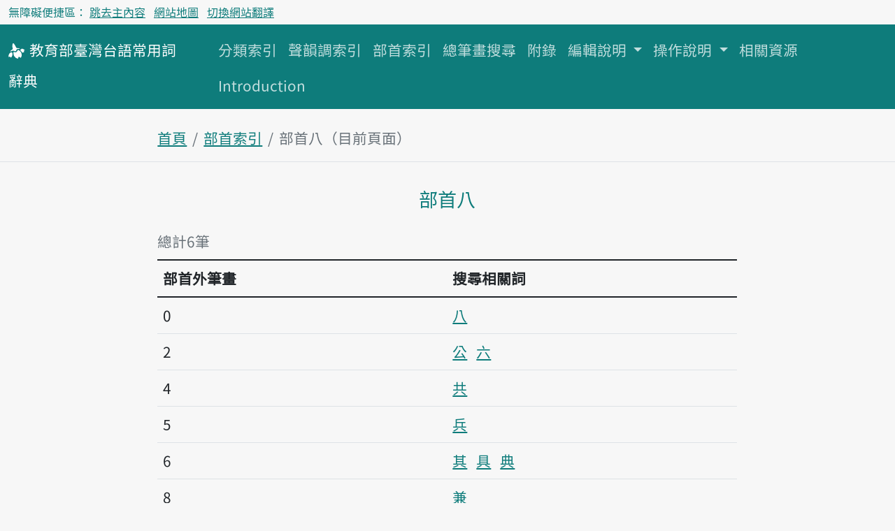

--- FILE ---
content_type: text/html; charset=utf-8
request_url: https://sutian.moe.edu.tw/zh-hant/poosiu/poosiu/12/
body_size: 73254
content:

<!DOCTYPE html>
<html lang="zh-hant" class="h-100 notranslate" translate="no">
<head>
    <meta charset="utf-8">
    <meta name="viewport" content="width=device-width, initial-scale=1">
    <meta name="description" content="
辭典部首索引，查詢符合該部首筆劃的單字詞詞目。-部首八
">
    <meta name="Accessible_website" content="本網站通過AA檢測等級無障礙網頁檢測">
    
<!-- favicon -->
<link rel="apple-touch-icon" sizes="180x180" href="/static/image/favicon/apple-touch-icon.png">
<link rel="icon" type="image/png" sizes="32x32" href="/static/image/favicon/favicon-32x32.png">
<link rel="icon" type="image/png" sizes="16x16" href="/static/image/favicon/favicon-16x16.png">
<link rel="manifest" href="/site.webmanifest">
<link rel="mask-icon" href="/static/image/favicon/safari-pinned-tab.svg" color="#f06292">
<meta name="msapplication-TileColor" content="#f06292">
<meta name="msapplication-config" content="/browserconfig.xml">
<meta name="theme-color" content="#ffffff">

    
    <!-- Bootstrap CSS -->
    <!-- <link href="https://cdn.jsdelivr.net/npm/bootstrap@5.1.0/dist/css/bootstrap.min.css" rel="stylesheet" integrity="sha384-KyZXEAg3QhqLMpG8r+8fhAXLRk2vvoC2f3B09zVXn8CA5QIVfZOJ3BCsw2P0p/We" crossorigin="anonymous"> -->
    <link rel="preconnect" href="https://fonts.googleapis.com">
    <link rel="preconnect" href="https://fonts.gstatic.com" crossorigin>
    <link href="https://fonts.googleapis.com/css2?family=Noto+Sans+TC:wght@400;500&display=swap" rel="stylesheet">

    <link rel="stylesheet" type="text/css" href="/static/css/te.css">

    <title>
部首八-部首索引
-教育部臺灣台語常用詞辭典</title>
    <!-- Global site tag (gtag.js) - Google Analytics -->
    <script async src="https://www.googletagmanager.com/gtag/js?id=G-VFRBGC0X5P"></script>
    <script>
      window.dataLayer = window.dataLayer || [];
      function gtag(){dataLayer.push(arguments);}
      gtag('js', new Date());

      gtag('config', 'G-VFRBGC0X5P');
    </script>
    
</head>
<body class="d-flex flex-column h-100">
<header id="header">


<nav aria-label="無障礙選單" class="access-nav">
  <div class="container-fluid fs-6 text-dark">
    <ul class="nav ms-2 ms-md-0 py-1">
      <li class="nav-item text-dark">無障礙便捷區：</li>
      <li class="nav-item me-2">
        <a class="p-1 text-decoration-underline" href="#main">跳去主內容</a>
      </li>
      
      <li class="nav-item me-2">
        <a class="text-decoration-underline" href="/zh-hant/botsionggai/bangtsamtetoo/">網站地圖</a>
      </li>
      
      <li class="nav-item">
        <a href="#huan" class="p-1 text-decoration-underline">切換網站翻譯</a>
      </li>
    </ul>
  </div>
</nav>
<noscript>
  <p class="alert alert-warning mb-0">本站需支援 JavaScript 才能正確收闔選單、語音搜尋詞目與聆聽音檔。如需以上功能，請至瀏覽器設定中開啟 JavaScript。如僅需瀏覽主目錄，可改至網站地圖。
  </p>
</noscript>


<nav aria-label="主目錄" class="navbar navbar-expand-lg navbar-dark bg-dark mb-4">
  <div class="container-fluid align-items-baseline">
    <a class="navbar-brand" href="/zh-hant/">
      <svg xmlns="http://www.w3.org/2000/svg" width="24" height="24" fill="currentColor" focusable="false" aria-hidden="true" class="align-middle">
        <use href="#logo"></use>
      </svg>
      <span class="fs-5"><span class="text-nowrap">教育部</span><span class="text-nowrap">臺灣台語</span><span class="text-nowrap">常用詞</span><span class="text-nowrap">辭典</span></span>
    </a>
    <div>
      <button class="navbar-toggler" type="button" data-bs-toggle="collapse" data-bs-target="#navbarCollapse" aria-controls="navbarCollapse" aria-expanded="false" aria-label="主目錄開關按鈕">
        <span class="navbar-toggler-icon"></span>
      </button>
    </div>
    <div class="collapse navbar-collapse" id="navbarCollapse">
      <ul class="navbar-nav me-auto mb-2 mb-md-0 flex-wrap">
        
        
        <li class="nav-item">
          <a class="nav-link" href="/zh-hant/hunlui/">分類索引</a>
        </li>
        
        
        
        <li class="nav-item">
          <a class="nav-link" href="/zh-hant/siannuntiau/">聲韻調索引</a>
        </li>
        
        
        
        <li class="nav-item">
          <a class="nav-link" href="/zh-hant/poosiu/">部首索引</a>
        </li>
        
        
        
        <li class="nav-item">
          <a class="nav-link" href="/zh-hant/tsongpitueh/">總筆畫搜尋</a>
        </li>
        
        
        
        <li class="nav-item">
          <a class="nav-link" href="/zh-hant/huliok/">附錄</a>
        </li>
        
        
        
        <li class="nav-item dropdown">
          <a class="nav-link dropdown-toggle" href="#" id="tun-28-collapse" role="button" data-bs-toggle="dropdown" aria-expanded="false">
            編輯說明
          </a>
          <ul class="dropdown-menu" aria-labelledby="tun-28-collapse">
            
            <li><a class="dropdown-item" href="/zh-hant/piantsip/su/">序</a></li>
            
            <li><a class="dropdown-item" href="/zh-hant/piantsip/piantsip-bokphiau/">編輯目標及原則</a></li>
            
            <li><a class="dropdown-item" href="/zh-hant/piantsip/piantsip-thele/">編輯體例</a></li>
            
            <li><a class="dropdown-item" href="/zh-hant/piantsip/siusu-guantsik/">收詞原則</a></li>
            
            <li><a class="dropdown-item" href="/zh-hant/piantsip/hanji-iongji-guantsik/">漢字用字原則</a></li>
            
            <li><a class="dropdown-item" href="/zh-hant/piantsip/tailo-phiautsu-suatbing/">臺羅標注說明</a></li>
            
            <li><a class="dropdown-item" href="/zh-hant/piantsip/imtong-suatbing/">音檔說明</a></li>
            
            <li><a class="dropdown-item" href="/zh-hant/piantsip/sutian-huliok/">辭典附錄</a></li>
            
            <li><a class="dropdown-item" href="/zh-hant/piantsip/piantsip-tsuliau/">編輯資料</a></li>
            
            <li><a class="dropdown-item" href="/zh-hant/piantsip/piantsipkun/">編輯群</a></li>
            
            <li><a class="dropdown-item" href="/zh-hant/piantsip/pankhuan-singbing/">版權聲明</a></li>
            
            <li><a class="dropdown-item" href="/zh-hant/piantsip/kaipansiuting/">改版修訂</a></li>
            
          </ul>
        </li>
        
        
        
        <li class="nav-item dropdown">
          <a class="nav-link dropdown-toggle" href="#" id="tun-46-collapse" role="button" data-bs-toggle="dropdown" aria-expanded="false">
            操作說明
          </a>
          <ul class="dropdown-menu" aria-labelledby="tun-46-collapse">
            
            <li><a class="dropdown-item" href="/zh-hant/tshautsok/tshasun-hongsik-suatbing/">查詢方式說明</a></li>
            
            <li><a class="dropdown-item" href="/zh-hant/tshautsok/sikin-liulam-suatbing/">索引附錄說明</a></li>
            
          </ul>
        </li>
        
        
        
        <li class="nav-item">
          <a class="nav-link" href="/zh-hant/siongkuantsuguan/">相關資源</a>
        </li>
        
        
        
        <li class="nav-item">
          <a class="nav-link" href="/zh-hant/introduction/">Introduction</a>
        </li>
        
        
      </ul>
    </div>
  </div>
</nav>
</header>


<nav aria-label="breadcrumb" class="container-fluid mb-4 mb-lg-2">
  <div class="row justify-content-center border-bottom">
    <div class="col-12 col-md-10 col-lg-8">
    
<ol class="breadcrumb">
  <li class="breadcrumb-item"><a href="/zh-hant/">首頁</a></li>
  <li class="breadcrumb-item"><a href="/zh-hant/poosiu/">部首索引</a></li>
  <li class="breadcrumb-item active">部首八（目前頁面）</li>
</ol>

    </div>
  </div>
</nav>


<main class="container-fluid">
    <div class="row justify-content-center">
        <div class="col-12 col-md-10 col-lg-8">
            
<h1 class="h3 mb-3 mt-lg-4 text-center text-dark" id="main">部首八</h1>


            
<div class="table-responsive mb-5">
<table class="table">
    <caption class="caption-top">總計6筆</caption>
    <thead>
      <tr>
          <th>部首外筆畫</th>
          <th>搜尋相關詞</th>
      </tr>
    </thead>
    <tbody>
    
    <tr>
        <td>0</td>
        <td>
            
            <a href="/zh-hant/poosiu/poosiu/12/%E5%85%AB/" class="me-2">八</a>
            
        </td>
    </tr>
    
    <tr>
        <td>2</td>
        <td>
            
            <a href="/zh-hant/poosiu/poosiu/12/%E5%85%AC/" class="me-2">公</a>
            
            <a href="/zh-hant/poosiu/poosiu/12/%E5%85%AD/" class="me-2">六</a>
            
        </td>
    </tr>
    
    <tr>
        <td>4</td>
        <td>
            
            <a href="/zh-hant/poosiu/poosiu/12/%E5%85%B1/" class="me-2">共</a>
            
        </td>
    </tr>
    
    <tr>
        <td>5</td>
        <td>
            
            <a href="/zh-hant/poosiu/poosiu/12/%E5%85%B5/" class="me-2">兵</a>
            
        </td>
    </tr>
    
    <tr>
        <td>6</td>
        <td>
            
            <a href="/zh-hant/poosiu/poosiu/12/%E5%85%B6/" class="me-2">其</a>
            
            <a href="/zh-hant/poosiu/poosiu/12/%E5%85%B7/" class="me-2">具</a>
            
            <a href="/zh-hant/poosiu/poosiu/12/%E5%85%B8/" class="me-2">典</a>
            
        </td>
    </tr>
    
    <tr>
        <td>8</td>
        <td>
            
            <a href="/zh-hant/poosiu/poosiu/12/%E5%85%BC/" class="me-2">兼</a>
            
        </td>
    </tr>
    
   </tbody>
</table>
</div>

        </div>
    </div>
</main>


<aside class="container-fluid">
    <div class="row justify-content-center">
        <div class="col-12 col-md-10 col-lg-8">
        


<div id="sohin">
    <h2 class="bg-dark bg-opacity-20 h5 text-light p-2 rounded">部首筆畫索引</h2>
    <nav aria-labelledby="kuepoosiu">
        <h3 id="kuepoosiu" class="bg-secondary bg-opacity-10 h5 p-2 rounded">快速跳去部首筆畫</h3>
        <ul class="list-inline">
            
            <li class="list-inline-item">
                <a href="#poosiu1" class="d-inline-block p-2">1</a>
            </li>
            
            <li class="list-inline-item">
                <a href="#poosiu2" class="d-inline-block p-2">2</a>
            </li>
            
            <li class="list-inline-item">
                <a href="#poosiu3" class="d-inline-block p-2">3</a>
            </li>
            
            <li class="list-inline-item">
                <a href="#poosiu4" class="d-inline-block p-2">4</a>
            </li>
            
            <li class="list-inline-item">
                <a href="#poosiu5" class="d-inline-block p-2">5</a>
            </li>
            
            <li class="list-inline-item">
                <a href="#poosiu6" class="d-inline-block p-2">6</a>
            </li>
            
            <li class="list-inline-item">
                <a href="#poosiu7" class="d-inline-block p-2">7</a>
            </li>
            
            <li class="list-inline-item">
                <a href="#poosiu8" class="d-inline-block p-2">8</a>
            </li>
            
            <li class="list-inline-item">
                <a href="#poosiu9" class="d-inline-block p-2">9</a>
            </li>
            
            <li class="list-inline-item">
                <a href="#poosiu10" class="d-inline-block p-2">10</a>
            </li>
            
            <li class="list-inline-item">
                <a href="#poosiu11" class="d-inline-block p-2">11</a>
            </li>
            
            <li class="list-inline-item">
                <a href="#poosiu12" class="d-inline-block p-2">12</a>
            </li>
            
            <li class="list-inline-item">
                <a href="#poosiu13" class="d-inline-block p-2">13</a>
            </li>
            
            <li class="list-inline-item">
                <a href="#poosiu14" class="d-inline-block p-2">14</a>
            </li>
            
            <li class="list-inline-item">
                <a href="#poosiu15" class="d-inline-block p-2">15</a>
            </li>
            
            <li class="list-inline-item">
                <a href="#poosiu16" class="d-inline-block p-2">16</a>
            </li>
            
            <li class="list-inline-item">
                <a href="#poosiu17" class="d-inline-block p-2">17</a>
            </li>
            
        </ul>
    </nav>
    
    <nav class="mb-3" aria-labelledby="poosiu1">
        <h3 id="poosiu1" class="bg-dark bg-opacity-10 h5 p-2 rounded">部首筆畫1</h3>
        <ul class="list-inline mb-0">
            
            <li class="list-inline-item mb-1">
            
                <a href="/zh-hant/poosiu/poosiu/1/" class="btn btn-outline-dark fs-4">
                一
                </a>
            
            </li>
            
            <li class="list-inline-item mb-1">
            
                <a href="/zh-hant/poosiu/poosiu/2/" class="btn btn-outline-dark fs-4">
                丨
                </a>
            
            </li>
            
            <li class="list-inline-item mb-1">
            
                <a href="/zh-hant/poosiu/poosiu/3/" class="btn btn-outline-dark fs-4">
                丶
                </a>
            
            </li>
            
            <li class="list-inline-item mb-1">
            
                <a href="/zh-hant/poosiu/poosiu/4/" class="btn btn-outline-dark fs-4">
                丿
                </a>
            
            </li>
            
            <li class="list-inline-item mb-1">
            
                <a href="/zh-hant/poosiu/poosiu/5/" class="btn btn-outline-dark fs-4">
                乙
                </a>
            
            </li>
            
            <li class="list-inline-item mb-1">
            
                <a href="/zh-hant/poosiu/poosiu/6/" class="btn btn-outline-dark fs-4">
                亅
                </a>
            
            </li>
            
            <li class="list-inline-item mb-1">
                <a href="#sohin" class="align-middle">重新選筆畫數</a>
            </li>
        </ul>
    </nav>
    
    <nav class="mb-3" aria-labelledby="poosiu2">
        <h3 id="poosiu2" class="bg-dark bg-opacity-10 h5 p-2 rounded">部首筆畫2</h3>
        <ul class="list-inline mb-0">
            
            <li class="list-inline-item mb-1">
            
                <a href="/zh-hant/poosiu/poosiu/7/" class="btn btn-outline-dark fs-4">
                二
                </a>
            
            </li>
            
            <li class="list-inline-item mb-1">
            
                <a href="/zh-hant/poosiu/poosiu/8/" class="btn btn-outline-dark fs-4">
                亠
                </a>
            
            </li>
            
            <li class="list-inline-item mb-1">
            
                <a href="/zh-hant/poosiu/poosiu/9/" class="btn btn-outline-dark fs-4">
                人
                </a>
            
            </li>
            
            <li class="list-inline-item mb-1">
            
                <a href="/zh-hant/poosiu/poosiu/10/" class="btn btn-outline-dark fs-4">
                儿
                </a>
            
            </li>
            
            <li class="list-inline-item mb-1">
            
                <a href="/zh-hant/poosiu/poosiu/11/" class="btn btn-outline-dark fs-4">
                入
                </a>
            
            </li>
            
            <li class="list-inline-item mb-1">
            
                <strong aria-current="true">
                    八（目前頁面）
                </strong>
            
            </li>
            
            <li class="list-inline-item mb-1">
            
                <a href="/zh-hant/poosiu/poosiu/13/" class="btn btn-outline-dark fs-4">
                冂
                </a>
            
            </li>
            
            <li class="list-inline-item mb-1">
            
                <a href="/zh-hant/poosiu/poosiu/14/" class="btn btn-outline-dark fs-4">
                冖
                </a>
            
            </li>
            
            <li class="list-inline-item mb-1">
            
                <a href="/zh-hant/poosiu/poosiu/15/" class="btn btn-outline-dark fs-4">
                冫
                </a>
            
            </li>
            
            <li class="list-inline-item mb-1">
            
                <a href="/zh-hant/poosiu/poosiu/16/" class="btn btn-outline-dark fs-4">
                几
                </a>
            
            </li>
            
            <li class="list-inline-item mb-1">
            
                <a href="/zh-hant/poosiu/poosiu/17/" class="btn btn-outline-dark fs-4">
                凵
                </a>
            
            </li>
            
            <li class="list-inline-item mb-1">
            
                <a href="/zh-hant/poosiu/poosiu/18/" class="btn btn-outline-dark fs-4">
                刀
                </a>
            
            </li>
            
            <li class="list-inline-item mb-1">
            
                <a href="/zh-hant/poosiu/poosiu/19/" class="btn btn-outline-dark fs-4">
                力
                </a>
            
            </li>
            
            <li class="list-inline-item mb-1">
            
                <a href="/zh-hant/poosiu/poosiu/20/" class="btn btn-outline-dark fs-4">
                勹
                </a>
            
            </li>
            
            <li class="list-inline-item mb-1">
            
                <a href="/zh-hant/poosiu/poosiu/21/" class="btn btn-outline-dark fs-4">
                匕
                </a>
            
            </li>
            
            <li class="list-inline-item mb-1">
            
                <a href="/zh-hant/poosiu/poosiu/22/" class="btn btn-outline-dark fs-4">
                匚
                </a>
            
            </li>
            
            <li class="list-inline-item mb-1">
            
                <a href="/zh-hant/poosiu/poosiu/23/" class="btn btn-outline-dark fs-4">
                匸
                </a>
            
            </li>
            
            <li class="list-inline-item mb-1">
            
                <a href="/zh-hant/poosiu/poosiu/24/" class="btn btn-outline-dark fs-4">
                十
                </a>
            
            </li>
            
            <li class="list-inline-item mb-1">
            
                <a href="/zh-hant/poosiu/poosiu/25/" class="btn btn-outline-dark fs-4">
                卜
                </a>
            
            </li>
            
            <li class="list-inline-item mb-1">
            
                <a href="/zh-hant/poosiu/poosiu/26/" class="btn btn-outline-dark fs-4">
                卩
                </a>
            
            </li>
            
            <li class="list-inline-item mb-1">
            
                <a href="/zh-hant/poosiu/poosiu/27/" class="btn btn-outline-dark fs-4">
                厂
                </a>
            
            </li>
            
            <li class="list-inline-item mb-1">
            
                <a href="/zh-hant/poosiu/poosiu/28/" class="btn btn-outline-dark fs-4">
                厶
                </a>
            
            </li>
            
            <li class="list-inline-item mb-1">
            
                <a href="/zh-hant/poosiu/poosiu/29/" class="btn btn-outline-dark fs-4">
                又
                </a>
            
            </li>
            
            <li class="list-inline-item mb-1">
                <a href="#sohin" class="align-middle">重新選筆畫數</a>
            </li>
        </ul>
    </nav>
    
    <nav class="mb-3" aria-labelledby="poosiu3">
        <h3 id="poosiu3" class="bg-dark bg-opacity-10 h5 p-2 rounded">部首筆畫3</h3>
        <ul class="list-inline mb-0">
            
            <li class="list-inline-item mb-1">
            
                <a href="/zh-hant/poosiu/poosiu/30/" class="btn btn-outline-dark fs-4">
                口
                </a>
            
            </li>
            
            <li class="list-inline-item mb-1">
            
                <a href="/zh-hant/poosiu/poosiu/31/" class="btn btn-outline-dark fs-4">
                囗
                </a>
            
            </li>
            
            <li class="list-inline-item mb-1">
            
                <a href="/zh-hant/poosiu/poosiu/32/" class="btn btn-outline-dark fs-4">
                土
                </a>
            
            </li>
            
            <li class="list-inline-item mb-1">
            
                <a href="/zh-hant/poosiu/poosiu/33/" class="btn btn-outline-dark fs-4">
                士
                </a>
            
            </li>
            
            <li class="list-inline-item mb-1">
            
                <button class="btn fs-4" disabled>夂</button>
            
            </li>
            
            <li class="list-inline-item mb-1">
            
                <a href="/zh-hant/poosiu/poosiu/35/" class="btn btn-outline-dark fs-4">
                夊
                </a>
            
            </li>
            
            <li class="list-inline-item mb-1">
            
                <a href="/zh-hant/poosiu/poosiu/36/" class="btn btn-outline-dark fs-4">
                夕
                </a>
            
            </li>
            
            <li class="list-inline-item mb-1">
            
                <a href="/zh-hant/poosiu/poosiu/37/" class="btn btn-outline-dark fs-4">
                大
                </a>
            
            </li>
            
            <li class="list-inline-item mb-1">
            
                <a href="/zh-hant/poosiu/poosiu/38/" class="btn btn-outline-dark fs-4">
                女
                </a>
            
            </li>
            
            <li class="list-inline-item mb-1">
            
                <a href="/zh-hant/poosiu/poosiu/39/" class="btn btn-outline-dark fs-4">
                子
                </a>
            
            </li>
            
            <li class="list-inline-item mb-1">
            
                <a href="/zh-hant/poosiu/poosiu/40/" class="btn btn-outline-dark fs-4">
                宀
                </a>
            
            </li>
            
            <li class="list-inline-item mb-1">
            
                <a href="/zh-hant/poosiu/poosiu/41/" class="btn btn-outline-dark fs-4">
                寸
                </a>
            
            </li>
            
            <li class="list-inline-item mb-1">
            
                <a href="/zh-hant/poosiu/poosiu/42/" class="btn btn-outline-dark fs-4">
                小
                </a>
            
            </li>
            
            <li class="list-inline-item mb-1">
            
                <a href="/zh-hant/poosiu/poosiu/43/" class="btn btn-outline-dark fs-4">
                尢
                </a>
            
            </li>
            
            <li class="list-inline-item mb-1">
            
                <a href="/zh-hant/poosiu/poosiu/44/" class="btn btn-outline-dark fs-4">
                尸
                </a>
            
            </li>
            
            <li class="list-inline-item mb-1">
            
                <a href="/zh-hant/poosiu/poosiu/45/" class="btn btn-outline-dark fs-4">
                屮
                </a>
            
            </li>
            
            <li class="list-inline-item mb-1">
            
                <a href="/zh-hant/poosiu/poosiu/46/" class="btn btn-outline-dark fs-4">
                山
                </a>
            
            </li>
            
            <li class="list-inline-item mb-1">
            
                <a href="/zh-hant/poosiu/poosiu/47/" class="btn btn-outline-dark fs-4">
                巛
                </a>
            
            </li>
            
            <li class="list-inline-item mb-1">
            
                <a href="/zh-hant/poosiu/poosiu/48/" class="btn btn-outline-dark fs-4">
                工
                </a>
            
            </li>
            
            <li class="list-inline-item mb-1">
            
                <a href="/zh-hant/poosiu/poosiu/49/" class="btn btn-outline-dark fs-4">
                己
                </a>
            
            </li>
            
            <li class="list-inline-item mb-1">
            
                <a href="/zh-hant/poosiu/poosiu/50/" class="btn btn-outline-dark fs-4">
                巾
                </a>
            
            </li>
            
            <li class="list-inline-item mb-1">
            
                <a href="/zh-hant/poosiu/poosiu/51/" class="btn btn-outline-dark fs-4">
                干
                </a>
            
            </li>
            
            <li class="list-inline-item mb-1">
            
                <a href="/zh-hant/poosiu/poosiu/52/" class="btn btn-outline-dark fs-4">
                幺
                </a>
            
            </li>
            
            <li class="list-inline-item mb-1">
            
                <a href="/zh-hant/poosiu/poosiu/53/" class="btn btn-outline-dark fs-4">
                广
                </a>
            
            </li>
            
            <li class="list-inline-item mb-1">
            
                <a href="/zh-hant/poosiu/poosiu/54/" class="btn btn-outline-dark fs-4">
                廴
                </a>
            
            </li>
            
            <li class="list-inline-item mb-1">
            
                <a href="/zh-hant/poosiu/poosiu/55/" class="btn btn-outline-dark fs-4">
                廾
                </a>
            
            </li>
            
            <li class="list-inline-item mb-1">
            
                <a href="/zh-hant/poosiu/poosiu/56/" class="btn btn-outline-dark fs-4">
                弋
                </a>
            
            </li>
            
            <li class="list-inline-item mb-1">
            
                <a href="/zh-hant/poosiu/poosiu/57/" class="btn btn-outline-dark fs-4">
                弓
                </a>
            
            </li>
            
            <li class="list-inline-item mb-1">
            
                <a href="/zh-hant/poosiu/poosiu/58/" class="btn btn-outline-dark fs-4">
                彐
                </a>
            
            </li>
            
            <li class="list-inline-item mb-1">
            
                <a href="/zh-hant/poosiu/poosiu/59/" class="btn btn-outline-dark fs-4">
                彡
                </a>
            
            </li>
            
            <li class="list-inline-item mb-1">
            
                <a href="/zh-hant/poosiu/poosiu/60/" class="btn btn-outline-dark fs-4">
                彳
                </a>
            
            </li>
            
            <li class="list-inline-item mb-1">
                <a href="#sohin" class="align-middle">重新選筆畫數</a>
            </li>
        </ul>
    </nav>
    
    <nav class="mb-3" aria-labelledby="poosiu4">
        <h3 id="poosiu4" class="bg-dark bg-opacity-10 h5 p-2 rounded">部首筆畫4</h3>
        <ul class="list-inline mb-0">
            
            <li class="list-inline-item mb-1">
            
                <a href="/zh-hant/poosiu/poosiu/61/" class="btn btn-outline-dark fs-4">
                心
                </a>
            
            </li>
            
            <li class="list-inline-item mb-1">
            
                <a href="/zh-hant/poosiu/poosiu/62/" class="btn btn-outline-dark fs-4">
                戈
                </a>
            
            </li>
            
            <li class="list-inline-item mb-1">
            
                <a href="/zh-hant/poosiu/poosiu/63/" class="btn btn-outline-dark fs-4">
                戶
                </a>
            
            </li>
            
            <li class="list-inline-item mb-1">
            
                <a href="/zh-hant/poosiu/poosiu/64/" class="btn btn-outline-dark fs-4">
                手
                </a>
            
            </li>
            
            <li class="list-inline-item mb-1">
            
                <a href="/zh-hant/poosiu/poosiu/65/" class="btn btn-outline-dark fs-4">
                支
                </a>
            
            </li>
            
            <li class="list-inline-item mb-1">
            
                <a href="/zh-hant/poosiu/poosiu/66/" class="btn btn-outline-dark fs-4">
                攴
                </a>
            
            </li>
            
            <li class="list-inline-item mb-1">
            
                <a href="/zh-hant/poosiu/poosiu/67/" class="btn btn-outline-dark fs-4">
                文
                </a>
            
            </li>
            
            <li class="list-inline-item mb-1">
            
                <a href="/zh-hant/poosiu/poosiu/68/" class="btn btn-outline-dark fs-4">
                斗
                </a>
            
            </li>
            
            <li class="list-inline-item mb-1">
            
                <a href="/zh-hant/poosiu/poosiu/69/" class="btn btn-outline-dark fs-4">
                斤
                </a>
            
            </li>
            
            <li class="list-inline-item mb-1">
            
                <a href="/zh-hant/poosiu/poosiu/70/" class="btn btn-outline-dark fs-4">
                方
                </a>
            
            </li>
            
            <li class="list-inline-item mb-1">
            
                <a href="/zh-hant/poosiu/poosiu/71/" class="btn btn-outline-dark fs-4">
                无
                </a>
            
            </li>
            
            <li class="list-inline-item mb-1">
            
                <a href="/zh-hant/poosiu/poosiu/72/" class="btn btn-outline-dark fs-4">
                日
                </a>
            
            </li>
            
            <li class="list-inline-item mb-1">
            
                <a href="/zh-hant/poosiu/poosiu/73/" class="btn btn-outline-dark fs-4">
                曰
                </a>
            
            </li>
            
            <li class="list-inline-item mb-1">
            
                <a href="/zh-hant/poosiu/poosiu/74/" class="btn btn-outline-dark fs-4">
                月
                </a>
            
            </li>
            
            <li class="list-inline-item mb-1">
            
                <a href="/zh-hant/poosiu/poosiu/75/" class="btn btn-outline-dark fs-4">
                木
                </a>
            
            </li>
            
            <li class="list-inline-item mb-1">
            
                <a href="/zh-hant/poosiu/poosiu/76/" class="btn btn-outline-dark fs-4">
                欠
                </a>
            
            </li>
            
            <li class="list-inline-item mb-1">
            
                <a href="/zh-hant/poosiu/poosiu/77/" class="btn btn-outline-dark fs-4">
                止
                </a>
            
            </li>
            
            <li class="list-inline-item mb-1">
            
                <a href="/zh-hant/poosiu/poosiu/78/" class="btn btn-outline-dark fs-4">
                歹
                </a>
            
            </li>
            
            <li class="list-inline-item mb-1">
            
                <a href="/zh-hant/poosiu/poosiu/79/" class="btn btn-outline-dark fs-4">
                殳
                </a>
            
            </li>
            
            <li class="list-inline-item mb-1">
            
                <a href="/zh-hant/poosiu/poosiu/80/" class="btn btn-outline-dark fs-4">
                毋
                </a>
            
            </li>
            
            <li class="list-inline-item mb-1">
            
                <a href="/zh-hant/poosiu/poosiu/81/" class="btn btn-outline-dark fs-4">
                比
                </a>
            
            </li>
            
            <li class="list-inline-item mb-1">
            
                <a href="/zh-hant/poosiu/poosiu/82/" class="btn btn-outline-dark fs-4">
                毛
                </a>
            
            </li>
            
            <li class="list-inline-item mb-1">
            
                <a href="/zh-hant/poosiu/poosiu/83/" class="btn btn-outline-dark fs-4">
                氏
                </a>
            
            </li>
            
            <li class="list-inline-item mb-1">
            
                <a href="/zh-hant/poosiu/poosiu/84/" class="btn btn-outline-dark fs-4">
                气
                </a>
            
            </li>
            
            <li class="list-inline-item mb-1">
            
                <a href="/zh-hant/poosiu/poosiu/85/" class="btn btn-outline-dark fs-4">
                水
                </a>
            
            </li>
            
            <li class="list-inline-item mb-1">
            
                <a href="/zh-hant/poosiu/poosiu/86/" class="btn btn-outline-dark fs-4">
                火
                </a>
            
            </li>
            
            <li class="list-inline-item mb-1">
            
                <a href="/zh-hant/poosiu/poosiu/87/" class="btn btn-outline-dark fs-4">
                爪
                </a>
            
            </li>
            
            <li class="list-inline-item mb-1">
            
                <a href="/zh-hant/poosiu/poosiu/88/" class="btn btn-outline-dark fs-4">
                父
                </a>
            
            </li>
            
            <li class="list-inline-item mb-1">
            
                <a href="/zh-hant/poosiu/poosiu/89/" class="btn btn-outline-dark fs-4">
                爻
                </a>
            
            </li>
            
            <li class="list-inline-item mb-1">
            
                <a href="/zh-hant/poosiu/poosiu/90/" class="btn btn-outline-dark fs-4">
                爿
                </a>
            
            </li>
            
            <li class="list-inline-item mb-1">
            
                <a href="/zh-hant/poosiu/poosiu/91/" class="btn btn-outline-dark fs-4">
                片
                </a>
            
            </li>
            
            <li class="list-inline-item mb-1">
            
                <a href="/zh-hant/poosiu/poosiu/92/" class="btn btn-outline-dark fs-4">
                牙
                </a>
            
            </li>
            
            <li class="list-inline-item mb-1">
            
                <a href="/zh-hant/poosiu/poosiu/93/" class="btn btn-outline-dark fs-4">
                牛
                </a>
            
            </li>
            
            <li class="list-inline-item mb-1">
            
                <a href="/zh-hant/poosiu/poosiu/94/" class="btn btn-outline-dark fs-4">
                犬
                </a>
            
            </li>
            
            <li class="list-inline-item mb-1">
                <a href="#sohin" class="align-middle">重新選筆畫數</a>
            </li>
        </ul>
    </nav>
    
    <nav class="mb-3" aria-labelledby="poosiu5">
        <h3 id="poosiu5" class="bg-dark bg-opacity-10 h5 p-2 rounded">部首筆畫5</h3>
        <ul class="list-inline mb-0">
            
            <li class="list-inline-item mb-1">
            
                <a href="/zh-hant/poosiu/poosiu/95/" class="btn btn-outline-dark fs-4">
                玄
                </a>
            
            </li>
            
            <li class="list-inline-item mb-1">
            
                <a href="/zh-hant/poosiu/poosiu/96/" class="btn btn-outline-dark fs-4">
                玉
                </a>
            
            </li>
            
            <li class="list-inline-item mb-1">
            
                <a href="/zh-hant/poosiu/poosiu/97/" class="btn btn-outline-dark fs-4">
                瓜
                </a>
            
            </li>
            
            <li class="list-inline-item mb-1">
            
                <a href="/zh-hant/poosiu/poosiu/98/" class="btn btn-outline-dark fs-4">
                瓦
                </a>
            
            </li>
            
            <li class="list-inline-item mb-1">
            
                <a href="/zh-hant/poosiu/poosiu/99/" class="btn btn-outline-dark fs-4">
                甘
                </a>
            
            </li>
            
            <li class="list-inline-item mb-1">
            
                <a href="/zh-hant/poosiu/poosiu/100/" class="btn btn-outline-dark fs-4">
                生
                </a>
            
            </li>
            
            <li class="list-inline-item mb-1">
            
                <a href="/zh-hant/poosiu/poosiu/101/" class="btn btn-outline-dark fs-4">
                用
                </a>
            
            </li>
            
            <li class="list-inline-item mb-1">
            
                <a href="/zh-hant/poosiu/poosiu/102/" class="btn btn-outline-dark fs-4">
                田
                </a>
            
            </li>
            
            <li class="list-inline-item mb-1">
            
                <a href="/zh-hant/poosiu/poosiu/103/" class="btn btn-outline-dark fs-4">
                疋
                </a>
            
            </li>
            
            <li class="list-inline-item mb-1">
            
                <a href="/zh-hant/poosiu/poosiu/104/" class="btn btn-outline-dark fs-4">
                疒
                </a>
            
            </li>
            
            <li class="list-inline-item mb-1">
            
                <a href="/zh-hant/poosiu/poosiu/105/" class="btn btn-outline-dark fs-4">
                癶
                </a>
            
            </li>
            
            <li class="list-inline-item mb-1">
            
                <a href="/zh-hant/poosiu/poosiu/106/" class="btn btn-outline-dark fs-4">
                白
                </a>
            
            </li>
            
            <li class="list-inline-item mb-1">
            
                <a href="/zh-hant/poosiu/poosiu/107/" class="btn btn-outline-dark fs-4">
                皮
                </a>
            
            </li>
            
            <li class="list-inline-item mb-1">
            
                <a href="/zh-hant/poosiu/poosiu/108/" class="btn btn-outline-dark fs-4">
                皿
                </a>
            
            </li>
            
            <li class="list-inline-item mb-1">
            
                <a href="/zh-hant/poosiu/poosiu/109/" class="btn btn-outline-dark fs-4">
                目
                </a>
            
            </li>
            
            <li class="list-inline-item mb-1">
            
                <a href="/zh-hant/poosiu/poosiu/110/" class="btn btn-outline-dark fs-4">
                矛
                </a>
            
            </li>
            
            <li class="list-inline-item mb-1">
            
                <a href="/zh-hant/poosiu/poosiu/111/" class="btn btn-outline-dark fs-4">
                矢
                </a>
            
            </li>
            
            <li class="list-inline-item mb-1">
            
                <a href="/zh-hant/poosiu/poosiu/112/" class="btn btn-outline-dark fs-4">
                石
                </a>
            
            </li>
            
            <li class="list-inline-item mb-1">
            
                <a href="/zh-hant/poosiu/poosiu/113/" class="btn btn-outline-dark fs-4">
                示
                </a>
            
            </li>
            
            <li class="list-inline-item mb-1">
            
                <a href="/zh-hant/poosiu/poosiu/114/" class="btn btn-outline-dark fs-4">
                禸
                </a>
            
            </li>
            
            <li class="list-inline-item mb-1">
            
                <a href="/zh-hant/poosiu/poosiu/115/" class="btn btn-outline-dark fs-4">
                禾
                </a>
            
            </li>
            
            <li class="list-inline-item mb-1">
            
                <a href="/zh-hant/poosiu/poosiu/116/" class="btn btn-outline-dark fs-4">
                穴
                </a>
            
            </li>
            
            <li class="list-inline-item mb-1">
            
                <a href="/zh-hant/poosiu/poosiu/117/" class="btn btn-outline-dark fs-4">
                立
                </a>
            
            </li>
            
            <li class="list-inline-item mb-1">
                <a href="#sohin" class="align-middle">重新選筆畫數</a>
            </li>
        </ul>
    </nav>
    
    <nav class="mb-3" aria-labelledby="poosiu6">
        <h3 id="poosiu6" class="bg-dark bg-opacity-10 h5 p-2 rounded">部首筆畫6</h3>
        <ul class="list-inline mb-0">
            
            <li class="list-inline-item mb-1">
            
                <a href="/zh-hant/poosiu/poosiu/118/" class="btn btn-outline-dark fs-4">
                竹
                </a>
            
            </li>
            
            <li class="list-inline-item mb-1">
            
                <a href="/zh-hant/poosiu/poosiu/119/" class="btn btn-outline-dark fs-4">
                米
                </a>
            
            </li>
            
            <li class="list-inline-item mb-1">
            
                <a href="/zh-hant/poosiu/poosiu/120/" class="btn btn-outline-dark fs-4">
                糸
                </a>
            
            </li>
            
            <li class="list-inline-item mb-1">
            
                <a href="/zh-hant/poosiu/poosiu/121/" class="btn btn-outline-dark fs-4">
                缶
                </a>
            
            </li>
            
            <li class="list-inline-item mb-1">
            
                <a href="/zh-hant/poosiu/poosiu/122/" class="btn btn-outline-dark fs-4">
                网
                </a>
            
            </li>
            
            <li class="list-inline-item mb-1">
            
                <a href="/zh-hant/poosiu/poosiu/123/" class="btn btn-outline-dark fs-4">
                羊
                </a>
            
            </li>
            
            <li class="list-inline-item mb-1">
            
                <a href="/zh-hant/poosiu/poosiu/124/" class="btn btn-outline-dark fs-4">
                羽
                </a>
            
            </li>
            
            <li class="list-inline-item mb-1">
            
                <a href="/zh-hant/poosiu/poosiu/125/" class="btn btn-outline-dark fs-4">
                老
                </a>
            
            </li>
            
            <li class="list-inline-item mb-1">
            
                <a href="/zh-hant/poosiu/poosiu/126/" class="btn btn-outline-dark fs-4">
                而
                </a>
            
            </li>
            
            <li class="list-inline-item mb-1">
            
                <a href="/zh-hant/poosiu/poosiu/127/" class="btn btn-outline-dark fs-4">
                耒
                </a>
            
            </li>
            
            <li class="list-inline-item mb-1">
            
                <a href="/zh-hant/poosiu/poosiu/128/" class="btn btn-outline-dark fs-4">
                耳
                </a>
            
            </li>
            
            <li class="list-inline-item mb-1">
            
                <a href="/zh-hant/poosiu/poosiu/129/" class="btn btn-outline-dark fs-4">
                聿
                </a>
            
            </li>
            
            <li class="list-inline-item mb-1">
            
                <a href="/zh-hant/poosiu/poosiu/130/" class="btn btn-outline-dark fs-4">
                肉
                </a>
            
            </li>
            
            <li class="list-inline-item mb-1">
            
                <a href="/zh-hant/poosiu/poosiu/131/" class="btn btn-outline-dark fs-4">
                臣
                </a>
            
            </li>
            
            <li class="list-inline-item mb-1">
            
                <a href="/zh-hant/poosiu/poosiu/132/" class="btn btn-outline-dark fs-4">
                自
                </a>
            
            </li>
            
            <li class="list-inline-item mb-1">
            
                <a href="/zh-hant/poosiu/poosiu/133/" class="btn btn-outline-dark fs-4">
                至
                </a>
            
            </li>
            
            <li class="list-inline-item mb-1">
            
                <a href="/zh-hant/poosiu/poosiu/134/" class="btn btn-outline-dark fs-4">
                臼
                </a>
            
            </li>
            
            <li class="list-inline-item mb-1">
            
                <a href="/zh-hant/poosiu/poosiu/135/" class="btn btn-outline-dark fs-4">
                舌
                </a>
            
            </li>
            
            <li class="list-inline-item mb-1">
            
                <a href="/zh-hant/poosiu/poosiu/136/" class="btn btn-outline-dark fs-4">
                舛
                </a>
            
            </li>
            
            <li class="list-inline-item mb-1">
            
                <a href="/zh-hant/poosiu/poosiu/137/" class="btn btn-outline-dark fs-4">
                舟
                </a>
            
            </li>
            
            <li class="list-inline-item mb-1">
            
                <a href="/zh-hant/poosiu/poosiu/138/" class="btn btn-outline-dark fs-4">
                艮
                </a>
            
            </li>
            
            <li class="list-inline-item mb-1">
            
                <a href="/zh-hant/poosiu/poosiu/139/" class="btn btn-outline-dark fs-4">
                色
                </a>
            
            </li>
            
            <li class="list-inline-item mb-1">
            
                <a href="/zh-hant/poosiu/poosiu/140/" class="btn btn-outline-dark fs-4">
                艸
                </a>
            
            </li>
            
            <li class="list-inline-item mb-1">
            
                <a href="/zh-hant/poosiu/poosiu/141/" class="btn btn-outline-dark fs-4">
                虍
                </a>
            
            </li>
            
            <li class="list-inline-item mb-1">
            
                <a href="/zh-hant/poosiu/poosiu/142/" class="btn btn-outline-dark fs-4">
                虫
                </a>
            
            </li>
            
            <li class="list-inline-item mb-1">
            
                <a href="/zh-hant/poosiu/poosiu/143/" class="btn btn-outline-dark fs-4">
                血
                </a>
            
            </li>
            
            <li class="list-inline-item mb-1">
            
                <a href="/zh-hant/poosiu/poosiu/144/" class="btn btn-outline-dark fs-4">
                行
                </a>
            
            </li>
            
            <li class="list-inline-item mb-1">
            
                <a href="/zh-hant/poosiu/poosiu/145/" class="btn btn-outline-dark fs-4">
                衣
                </a>
            
            </li>
            
            <li class="list-inline-item mb-1">
            
                <a href="/zh-hant/poosiu/poosiu/146/" class="btn btn-outline-dark fs-4">
                襾
                </a>
            
            </li>
            
            <li class="list-inline-item mb-1">
                <a href="#sohin" class="align-middle">重新選筆畫數</a>
            </li>
        </ul>
    </nav>
    
    <nav class="mb-3" aria-labelledby="poosiu7">
        <h3 id="poosiu7" class="bg-dark bg-opacity-10 h5 p-2 rounded">部首筆畫7</h3>
        <ul class="list-inline mb-0">
            
            <li class="list-inline-item mb-1">
            
                <a href="/zh-hant/poosiu/poosiu/147/" class="btn btn-outline-dark fs-4">
                見
                </a>
            
            </li>
            
            <li class="list-inline-item mb-1">
            
                <a href="/zh-hant/poosiu/poosiu/148/" class="btn btn-outline-dark fs-4">
                角
                </a>
            
            </li>
            
            <li class="list-inline-item mb-1">
            
                <a href="/zh-hant/poosiu/poosiu/149/" class="btn btn-outline-dark fs-4">
                言
                </a>
            
            </li>
            
            <li class="list-inline-item mb-1">
            
                <a href="/zh-hant/poosiu/poosiu/150/" class="btn btn-outline-dark fs-4">
                谷
                </a>
            
            </li>
            
            <li class="list-inline-item mb-1">
            
                <a href="/zh-hant/poosiu/poosiu/151/" class="btn btn-outline-dark fs-4">
                豆
                </a>
            
            </li>
            
            <li class="list-inline-item mb-1">
            
                <a href="/zh-hant/poosiu/poosiu/152/" class="btn btn-outline-dark fs-4">
                豕
                </a>
            
            </li>
            
            <li class="list-inline-item mb-1">
            
                <a href="/zh-hant/poosiu/poosiu/153/" class="btn btn-outline-dark fs-4">
                豸
                </a>
            
            </li>
            
            <li class="list-inline-item mb-1">
            
                <a href="/zh-hant/poosiu/poosiu/154/" class="btn btn-outline-dark fs-4">
                貝
                </a>
            
            </li>
            
            <li class="list-inline-item mb-1">
            
                <a href="/zh-hant/poosiu/poosiu/155/" class="btn btn-outline-dark fs-4">
                赤
                </a>
            
            </li>
            
            <li class="list-inline-item mb-1">
            
                <a href="/zh-hant/poosiu/poosiu/156/" class="btn btn-outline-dark fs-4">
                走
                </a>
            
            </li>
            
            <li class="list-inline-item mb-1">
            
                <a href="/zh-hant/poosiu/poosiu/157/" class="btn btn-outline-dark fs-4">
                足
                </a>
            
            </li>
            
            <li class="list-inline-item mb-1">
            
                <a href="/zh-hant/poosiu/poosiu/158/" class="btn btn-outline-dark fs-4">
                身
                </a>
            
            </li>
            
            <li class="list-inline-item mb-1">
            
                <a href="/zh-hant/poosiu/poosiu/159/" class="btn btn-outline-dark fs-4">
                車
                </a>
            
            </li>
            
            <li class="list-inline-item mb-1">
            
                <a href="/zh-hant/poosiu/poosiu/160/" class="btn btn-outline-dark fs-4">
                辛
                </a>
            
            </li>
            
            <li class="list-inline-item mb-1">
            
                <a href="/zh-hant/poosiu/poosiu/161/" class="btn btn-outline-dark fs-4">
                辰
                </a>
            
            </li>
            
            <li class="list-inline-item mb-1">
            
                <a href="/zh-hant/poosiu/poosiu/162/" class="btn btn-outline-dark fs-4">
                辵
                </a>
            
            </li>
            
            <li class="list-inline-item mb-1">
            
                <a href="/zh-hant/poosiu/poosiu/163/" class="btn btn-outline-dark fs-4">
                邑
                </a>
            
            </li>
            
            <li class="list-inline-item mb-1">
            
                <a href="/zh-hant/poosiu/poosiu/164/" class="btn btn-outline-dark fs-4">
                酉
                </a>
            
            </li>
            
            <li class="list-inline-item mb-1">
            
                <a href="/zh-hant/poosiu/poosiu/165/" class="btn btn-outline-dark fs-4">
                釆
                </a>
            
            </li>
            
            <li class="list-inline-item mb-1">
            
                <a href="/zh-hant/poosiu/poosiu/166/" class="btn btn-outline-dark fs-4">
                里
                </a>
            
            </li>
            
            <li class="list-inline-item mb-1">
                <a href="#sohin" class="align-middle">重新選筆畫數</a>
            </li>
        </ul>
    </nav>
    
    <nav class="mb-3" aria-labelledby="poosiu8">
        <h3 id="poosiu8" class="bg-dark bg-opacity-10 h5 p-2 rounded">部首筆畫8</h3>
        <ul class="list-inline mb-0">
            
            <li class="list-inline-item mb-1">
            
                <a href="/zh-hant/poosiu/poosiu/167/" class="btn btn-outline-dark fs-4">
                金
                </a>
            
            </li>
            
            <li class="list-inline-item mb-1">
            
                <a href="/zh-hant/poosiu/poosiu/168/" class="btn btn-outline-dark fs-4">
                長
                </a>
            
            </li>
            
            <li class="list-inline-item mb-1">
            
                <a href="/zh-hant/poosiu/poosiu/169/" class="btn btn-outline-dark fs-4">
                門
                </a>
            
            </li>
            
            <li class="list-inline-item mb-1">
            
                <a href="/zh-hant/poosiu/poosiu/170/" class="btn btn-outline-dark fs-4">
                阜
                </a>
            
            </li>
            
            <li class="list-inline-item mb-1">
            
                <button class="btn fs-4" disabled>隶</button>
            
            </li>
            
            <li class="list-inline-item mb-1">
            
                <a href="/zh-hant/poosiu/poosiu/172/" class="btn btn-outline-dark fs-4">
                隹
                </a>
            
            </li>
            
            <li class="list-inline-item mb-1">
            
                <a href="/zh-hant/poosiu/poosiu/173/" class="btn btn-outline-dark fs-4">
                雨
                </a>
            
            </li>
            
            <li class="list-inline-item mb-1">
            
                <a href="/zh-hant/poosiu/poosiu/174/" class="btn btn-outline-dark fs-4">
                青
                </a>
            
            </li>
            
            <li class="list-inline-item mb-1">
            
                <a href="/zh-hant/poosiu/poosiu/175/" class="btn btn-outline-dark fs-4">
                非
                </a>
            
            </li>
            
            <li class="list-inline-item mb-1">
                <a href="#sohin" class="align-middle">重新選筆畫數</a>
            </li>
        </ul>
    </nav>
    
    <nav class="mb-3" aria-labelledby="poosiu9">
        <h3 id="poosiu9" class="bg-dark bg-opacity-10 h5 p-2 rounded">部首筆畫9</h3>
        <ul class="list-inline mb-0">
            
            <li class="list-inline-item mb-1">
            
                <a href="/zh-hant/poosiu/poosiu/176/" class="btn btn-outline-dark fs-4">
                面
                </a>
            
            </li>
            
            <li class="list-inline-item mb-1">
            
                <a href="/zh-hant/poosiu/poosiu/177/" class="btn btn-outline-dark fs-4">
                革
                </a>
            
            </li>
            
            <li class="list-inline-item mb-1">
            
                <a href="/zh-hant/poosiu/poosiu/178/" class="btn btn-outline-dark fs-4">
                韋
                </a>
            
            </li>
            
            <li class="list-inline-item mb-1">
            
                <a href="/zh-hant/poosiu/poosiu/179/" class="btn btn-outline-dark fs-4">
                韭
                </a>
            
            </li>
            
            <li class="list-inline-item mb-1">
            
                <a href="/zh-hant/poosiu/poosiu/180/" class="btn btn-outline-dark fs-4">
                音
                </a>
            
            </li>
            
            <li class="list-inline-item mb-1">
            
                <a href="/zh-hant/poosiu/poosiu/181/" class="btn btn-outline-dark fs-4">
                頁
                </a>
            
            </li>
            
            <li class="list-inline-item mb-1">
            
                <a href="/zh-hant/poosiu/poosiu/182/" class="btn btn-outline-dark fs-4">
                風
                </a>
            
            </li>
            
            <li class="list-inline-item mb-1">
            
                <a href="/zh-hant/poosiu/poosiu/183/" class="btn btn-outline-dark fs-4">
                飛
                </a>
            
            </li>
            
            <li class="list-inline-item mb-1">
            
                <a href="/zh-hant/poosiu/poosiu/184/" class="btn btn-outline-dark fs-4">
                食
                </a>
            
            </li>
            
            <li class="list-inline-item mb-1">
            
                <a href="/zh-hant/poosiu/poosiu/185/" class="btn btn-outline-dark fs-4">
                首
                </a>
            
            </li>
            
            <li class="list-inline-item mb-1">
            
                <a href="/zh-hant/poosiu/poosiu/186/" class="btn btn-outline-dark fs-4">
                香
                </a>
            
            </li>
            
            <li class="list-inline-item mb-1">
                <a href="#sohin" class="align-middle">重新選筆畫數</a>
            </li>
        </ul>
    </nav>
    
    <nav class="mb-3" aria-labelledby="poosiu10">
        <h3 id="poosiu10" class="bg-dark bg-opacity-10 h5 p-2 rounded">部首筆畫10</h3>
        <ul class="list-inline mb-0">
            
            <li class="list-inline-item mb-1">
            
                <a href="/zh-hant/poosiu/poosiu/187/" class="btn btn-outline-dark fs-4">
                馬
                </a>
            
            </li>
            
            <li class="list-inline-item mb-1">
            
                <a href="/zh-hant/poosiu/poosiu/188/" class="btn btn-outline-dark fs-4">
                骨
                </a>
            
            </li>
            
            <li class="list-inline-item mb-1">
            
                <a href="/zh-hant/poosiu/poosiu/189/" class="btn btn-outline-dark fs-4">
                高
                </a>
            
            </li>
            
            <li class="list-inline-item mb-1">
            
                <a href="/zh-hant/poosiu/poosiu/190/" class="btn btn-outline-dark fs-4">
                髟
                </a>
            
            </li>
            
            <li class="list-inline-item mb-1">
            
                <a href="/zh-hant/poosiu/poosiu/191/" class="btn btn-outline-dark fs-4">
                鬥
                </a>
            
            </li>
            
            <li class="list-inline-item mb-1">
            
                <a href="/zh-hant/poosiu/poosiu/192/" class="btn btn-outline-dark fs-4">
                鬯
                </a>
            
            </li>
            
            <li class="list-inline-item mb-1">
            
                <button class="btn fs-4" disabled>鬲</button>
            
            </li>
            
            <li class="list-inline-item mb-1">
            
                <a href="/zh-hant/poosiu/poosiu/194/" class="btn btn-outline-dark fs-4">
                鬼
                </a>
            
            </li>
            
            <li class="list-inline-item mb-1">
                <a href="#sohin" class="align-middle">重新選筆畫數</a>
            </li>
        </ul>
    </nav>
    
    <nav class="mb-3" aria-labelledby="poosiu11">
        <h3 id="poosiu11" class="bg-dark bg-opacity-10 h5 p-2 rounded">部首筆畫11</h3>
        <ul class="list-inline mb-0">
            
            <li class="list-inline-item mb-1">
            
                <a href="/zh-hant/poosiu/poosiu/195/" class="btn btn-outline-dark fs-4">
                魚
                </a>
            
            </li>
            
            <li class="list-inline-item mb-1">
            
                <a href="/zh-hant/poosiu/poosiu/196/" class="btn btn-outline-dark fs-4">
                鳥
                </a>
            
            </li>
            
            <li class="list-inline-item mb-1">
            
                <a href="/zh-hant/poosiu/poosiu/197/" class="btn btn-outline-dark fs-4">
                鹵
                </a>
            
            </li>
            
            <li class="list-inline-item mb-1">
            
                <a href="/zh-hant/poosiu/poosiu/198/" class="btn btn-outline-dark fs-4">
                鹿
                </a>
            
            </li>
            
            <li class="list-inline-item mb-1">
            
                <a href="/zh-hant/poosiu/poosiu/199/" class="btn btn-outline-dark fs-4">
                麥
                </a>
            
            </li>
            
            <li class="list-inline-item mb-1">
            
                <a href="/zh-hant/poosiu/poosiu/200/" class="btn btn-outline-dark fs-4">
                麻
                </a>
            
            </li>
            
            <li class="list-inline-item mb-1">
                <a href="#sohin" class="align-middle">重新選筆畫數</a>
            </li>
        </ul>
    </nav>
    
    <nav class="mb-3" aria-labelledby="poosiu12">
        <h3 id="poosiu12" class="bg-dark bg-opacity-10 h5 p-2 rounded">部首筆畫12</h3>
        <ul class="list-inline mb-0">
            
            <li class="list-inline-item mb-1">
            
                <a href="/zh-hant/poosiu/poosiu/201/" class="btn btn-outline-dark fs-4">
                黃
                </a>
            
            </li>
            
            <li class="list-inline-item mb-1">
            
                <a href="/zh-hant/poosiu/poosiu/202/" class="btn btn-outline-dark fs-4">
                黍
                </a>
            
            </li>
            
            <li class="list-inline-item mb-1">
            
                <a href="/zh-hant/poosiu/poosiu/203/" class="btn btn-outline-dark fs-4">
                黑
                </a>
            
            </li>
            
            <li class="list-inline-item mb-1">
            
                <a href="/zh-hant/poosiu/poosiu/204/" class="btn btn-outline-dark fs-4">
                黹
                </a>
            
            </li>
            
            <li class="list-inline-item mb-1">
                <a href="#sohin" class="align-middle">重新選筆畫數</a>
            </li>
        </ul>
    </nav>
    
    <nav class="mb-3" aria-labelledby="poosiu13">
        <h3 id="poosiu13" class="bg-dark bg-opacity-10 h5 p-2 rounded">部首筆畫13</h3>
        <ul class="list-inline mb-0">
            
            <li class="list-inline-item mb-1">
            
                <button class="btn fs-4" disabled>黽</button>
            
            </li>
            
            <li class="list-inline-item mb-1">
            
                <a href="/zh-hant/poosiu/poosiu/206/" class="btn btn-outline-dark fs-4">
                鼎
                </a>
            
            </li>
            
            <li class="list-inline-item mb-1">
            
                <a href="/zh-hant/poosiu/poosiu/207/" class="btn btn-outline-dark fs-4">
                鼓
                </a>
            
            </li>
            
            <li class="list-inline-item mb-1">
            
                <a href="/zh-hant/poosiu/poosiu/208/" class="btn btn-outline-dark fs-4">
                鼠
                </a>
            
            </li>
            
            <li class="list-inline-item mb-1">
                <a href="#sohin" class="align-middle">重新選筆畫數</a>
            </li>
        </ul>
    </nav>
    
    <nav class="mb-3" aria-labelledby="poosiu14">
        <h3 id="poosiu14" class="bg-dark bg-opacity-10 h5 p-2 rounded">部首筆畫14</h3>
        <ul class="list-inline mb-0">
            
            <li class="list-inline-item mb-1">
            
                <a href="/zh-hant/poosiu/poosiu/209/" class="btn btn-outline-dark fs-4">
                鼻
                </a>
            
            </li>
            
            <li class="list-inline-item mb-1">
            
                <a href="/zh-hant/poosiu/poosiu/210/" class="btn btn-outline-dark fs-4">
                齊
                </a>
            
            </li>
            
            <li class="list-inline-item mb-1">
                <a href="#sohin" class="align-middle">重新選筆畫數</a>
            </li>
        </ul>
    </nav>
    
    <nav class="mb-3" aria-labelledby="poosiu15">
        <h3 id="poosiu15" class="bg-dark bg-opacity-10 h5 p-2 rounded">部首筆畫15</h3>
        <ul class="list-inline mb-0">
            
            <li class="list-inline-item mb-1">
            
                <a href="/zh-hant/poosiu/poosiu/211/" class="btn btn-outline-dark fs-4">
                齒
                </a>
            
            </li>
            
            <li class="list-inline-item mb-1">
                <a href="#sohin" class="align-middle">重新選筆畫數</a>
            </li>
        </ul>
    </nav>
    
    <nav class="mb-3" aria-labelledby="poosiu16">
        <h3 id="poosiu16" class="bg-dark bg-opacity-10 h5 p-2 rounded">部首筆畫16</h3>
        <ul class="list-inline mb-0">
            
            <li class="list-inline-item mb-1">
            
                <a href="/zh-hant/poosiu/poosiu/212/" class="btn btn-outline-dark fs-4">
                龍
                </a>
            
            </li>
            
            <li class="list-inline-item mb-1">
            
                <a href="/zh-hant/poosiu/poosiu/213/" class="btn btn-outline-dark fs-4">
                龜
                </a>
            
            </li>
            
            <li class="list-inline-item mb-1">
                <a href="#sohin" class="align-middle">重新選筆畫數</a>
            </li>
        </ul>
    </nav>
    
    <nav class="mb-3" aria-labelledby="poosiu17">
        <h3 id="poosiu17" class="bg-dark bg-opacity-10 h5 p-2 rounded">部首筆畫17</h3>
        <ul class="list-inline mb-0">
            
            <li class="list-inline-item mb-1">
            
                <button class="btn fs-4" disabled>龠</button>
            
            </li>
            
            <li class="list-inline-item mb-1">
                <a href="#sohin" class="align-middle">重新選筆畫數</a>
            </li>
        </ul>
    </nav>
    
</div>

        </div>
    </div>
</aside>



<footer class="bg-dark mt-5">
    <div class="row justify-content-center text-start mx-auto">
        
    <div class="col-12 col-md-8 col-lg-6 pt-4 pb-5 fs-5">
        <nav aria-label="網站語言選單" class="mb-4">
            <ul id="huan" class="nav justify-content-center nav-divider">
                
                
                    
                        <li class="nav-item"><a class="nav-link link-light disabled" aria-current="true" href="#" hreflang="zh-hant">首頁</a></li>
                    
                
                    
                        <li class="nav-item"><a class="nav-link link-light text-decoration-underline" href="/und-hani" hreflang="und-hani">頭頁</a></li>
                    
                
            </ul>
        </nav>

        <nav aria-label="聯絡方式選單">
           <a class="link-light" href="/zh-hant/ikian/">意見回饋</a>

           <a href="https://accessibility.moda.gov.tw/Applications/Detail?category=20230621171542" title="前往無障礙標章明細頁面">
            <img src="/static/image/accessibility/moda-AA-logo-v110.07.png" width="88" height="31" alt="通過AA級無障礙網頁檢測" >
            </a>
        </nav>

        
        <p class="text-light mb-0 d-lg-inline-block">
            中華民國教育部 版權所有 &copy; 2026 Ministry of Education, R.O.C. All rights reserved.<sup>®</sup>
        </p>

        <p class="text-light">
            使用人次：493882898
        </p>

    </div>
    </div>
    
<a href="#header" class="btn btn-primary invisible to-top-btn" id="tng-tingkuan-liua">
    <svg xmlns="http://www.w3.org/2000/svg" width="16" height="16" fill="currentColor" class="bi bi-chevron-up" viewBox="0 0 16 16"><path fill-rule="evenodd" d="M7.646 4.646a.5.5 0 0 1 .708 0l6 6a.5.5 0 0 1-.708.708L8 5.707l-5.646 5.647a.5.5 0 0 1-.708-.708l6-6z"/></svg>
    回頂端
</a>

</footer>



<script src="https://cdn.jsdelivr.net/npm/bootstrap@5.1.0/dist/js/bootstrap.bundle.min.js" integrity="sha384-U1DAWAznBHeqEIlVSCgzq+c9gqGAJn5c/t99JyeKa9xxaYpSvHU5awsuZVVFIhvj" crossorigin="anonymous"></script>
<script src="/static/js/imtong/imtong.js"></script>
<script src="/static/js/khing/backtotop.js"></script>

<svg width="0" height="0" style="position: absolute;">
        <!--Play icon from Boostrap svg icon-->
        <symbol viewBox="0 0 16 16" id="bt_volume_16px">
        <path d="M9 4a.5.5 0 0 0-.812-.39L5.825 5.5H3.5A.5.5 0 0 0 3 6v4a.5.5 0 0 0 .5.5h2.325l2.363 1.89A.5.5 0 0 0 9 12V4zm3.025 4a4.486 4.486 0 0 1-1.318 3.182L10 10.475A3.489 3.489 0 0 0 11.025 8 3.49 3.49 0 0 0 10 5.525l.707-.707A4.486 4.486 0 0 1 12.025 8z"/>
        </symbol>

        <symbol viewBox="0 0 16 16" id="bt_megaphone_fill">
          <path d="M13 2.5a1.5 1.5 0 0 1 3 0v11a1.5 1.5 0 0 1-3 0v-11zm-1 .724c-2.067.95-4.539 1.481-7 1.656v6.237a25.222 25.222 0 0 1 1.088.085c2.053.204 4.038.668 5.912 1.56V3.224zm-8 7.841V4.934c-.68.027-1.399.043-2.008.053A2.02 2.02 0 0 0 0 7v2c0 1.106.896 1.996 1.994 2.009a68.14 68.14 0 0 1 .496.008 64 64 0 0 1 1.51.048zm1.39 1.081c.285.021.569.047.85.078l.253 1.69a1 1 0 0 1-.983 1.187h-.548a1 1 0 0 1-.916-.599l-1.314-2.48a65.81 65.81 0 0 1 1.692.064c.327.017.65.037.966.06z"/>
        </symbol>

        <symbol viewBox="0 0 16 16" id="logo"><path d="M10.62,7.71a4.91,4.91,0,0,0-1-.62.51.51,0,0,0-.36,0c-.35.1-.56.52-.73.81A2.63,2.63,0,0,1,7.5,9.06a1.94,1.94,0,0,1-1.42.08,4,4,0,0,0-.58-.21A.61.61,0,0,0,5,9a1.07,1.07,0,0,0-.13.53,5.06,5.06,0,0,0,0,1.23A5.2,5.2,0,0,0,5.59,13,5.09,5.09,0,0,0,9,15.34a.21.21,0,0,0,.22-.17,4.92,4.92,0,0,1,.45-1.34c.07-.16.2-.34.38-.33a.44.44,0,0,1,.19.07c.48.25.92.59,1.39.84a.23.23,0,0,0,.26-.05,4.36,4.36,0,0,0,.44-.82,3.45,3.45,0,0,0,.3-1.1,5.34,5.34,0,0,0-.2-2.18A5.28,5.28,0,0,0,10.62,7.71Z"/><path d="M6.58,8.24a1.14,1.14,0,0,0,.35-.07c.49-.18.52-.65.68-1.2a1.35,1.35,0,0,1,.84-.78c.77-.32,1.64-.18,2.42-.43.06,0,.13,0,.13-.11s-.06-.11-.11-.14a4.65,4.65,0,0,0-1.22-.25,6.81,6.81,0,0,0-.78,0c-.51,0-1.17,0-1.43-.56a16,16,0,0,0-2-3.46A1.55,1.55,0,0,0,5,.76a.68.68,0,0,0-.62,0,1,1,0,0,0-.4.61,7.73,7.73,0,0,0,.14,4.34c0,.15.11.29,0,.43s-.32.3-.47.4a6.89,6.89,0,0,0-1.2,1c-.13.14-.84.65-.51.9S3.09,8.14,3.35,8A2.27,2.27,0,0,1,5.3,7.82,2.85,2.85,0,0,0,6.58,8.24Z"/><path d="M15.82,7.32a5.69,5.69,0,0,0-1.35-1A4.13,4.13,0,0,0,13,5.81c-.14,0-.41-.07-.52,0s-.07.28-.11.4-.27.31-.47.37-.51,0-.62.24.4.81.58,1a6,6,0,0,1,1,1.31l.09.13c.21.27.48.26.87.23a2.25,2.25,0,0,0,1.25-.57l-.42-1.18Z"/><path d="M3.67,9.68a1.37,1.37,0,0,0-1.59-.22A3.36,3.36,0,0,0,.24,12.08a7,7,0,0,0,0,1.77c0-.16.61-.34.73-.38.37-.13.4-.14.66.14a3.05,3.05,0,0,0,.8.63c.14.08,1-1.1,1-1.23a4.43,4.43,0,0,0,.49-2.66A1.17,1.17,0,0,0,3.67,9.68Z"/></symbol>
</svg>
</body>
</html>
